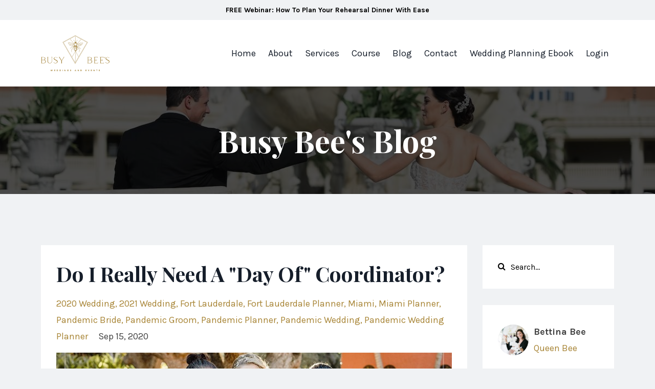

--- FILE ---
content_type: text/html; charset=utf-8
request_url: https://www.busybeesevents.com/blog?tag=miami+planner
body_size: 6195
content:
<!DOCTYPE html>
<html lang="en">
  <head>

    <!-- Title and description ================================================== -->
    
              <meta name="csrf-param" content="authenticity_token">
              <meta name="csrf-token" content="pNpG+LOlkxAL94Nt2bORk31tpFLrTs6YOd3u6HpuH67J99Y0o67vIsUGGNwfsaoxmSkWOVUbZxyMIZLIsmQrcg==">
            
    <title>
      
        Bee's Blog
      
    </title>
    <meta charset="utf-8" />
    <meta content="IE=edge,chrome=1" http-equiv="X-UA-Compatible">
    <meta name="viewport" content="width=device-width, initial-scale=1, maximum-scale=1, user-scalable=no">
    

    <!-- Helpers ================================================== -->
    <meta property="og:type" content="website">
<meta property="og:url" content="https://www.busybeesevents.com/blog?tag=miami+planner">
<meta name="twitter:card" content="summary_large_image">

<meta property="og:title" content="Bee's Blog">
<meta name="twitter:title" content="Bee's Blog">




    <link href="https://kajabi-storefronts-production.kajabi-cdn.com/kajabi-storefronts-production/themes/1879123/settings_images/pHHKVf5lQ4KpYW6s02US_file.jpg?v=2" rel="shortcut icon" />
    <link rel="canonical" href="https://www.busybeesevents.com/blog?tag=miami+planner" />

    <!-- CSS ================================================== -->
    <link rel="stylesheet" href="https://maxcdn.bootstrapcdn.com/bootstrap/4.0.0-alpha.4/css/bootstrap.min.css" integrity="sha384-2hfp1SzUoho7/TsGGGDaFdsuuDL0LX2hnUp6VkX3CUQ2K4K+xjboZdsXyp4oUHZj" crossorigin="anonymous">
    <link rel="stylesheet" href="https://maxcdn.bootstrapcdn.com/font-awesome/4.5.0/css/font-awesome.min.css">
    
      <link href="//fonts.googleapis.com/css?family=Karla:400,700,400italic,700italic|Playfair+Display:400,700,400italic,700italic" rel="stylesheet" type="text/css">
    
    <link rel="stylesheet" media="screen" href="https://kajabi-app-assets.kajabi-cdn.com/assets/core-0d125629e028a5a14579c81397830a1acd5cf5a9f3ec2d0de19efb9b0795fb03.css" />
    <link rel="stylesheet" media="screen" href="https://kajabi-storefronts-production.kajabi-cdn.com/kajabi-storefronts-production/themes/1879123/assets/styles.css?16921862787546198" />
    <link rel="stylesheet" media="screen" href="https://kajabi-storefronts-production.kajabi-cdn.com/kajabi-storefronts-production/themes/1879123/assets/overrides.css?16921862787546198" />

    <!-- Container Width ================================================== -->
    
    

    <!-- Optional Background Image ======================================== -->
    

    <!-- Full Bleed Or Container ================================================== -->
    

    <!-- Header hook ================================================== -->
    <link rel="alternate" type="application/rss+xml" title="Bee&#39;s Blog" href="https://www.busybeesevents.com/blog.rss" /><script type="text/javascript">
  var Kajabi = Kajabi || {};
</script>
<script type="text/javascript">
  Kajabi.currentSiteUser = {
    "id" : "-1",
    "type" : "Guest",
    "contactId" : "",
  };
</script>
<script type="text/javascript">
  Kajabi.theme = {
    activeThemeName: "Premier Site",
    previewThemeId: null,
    editor: false
  };
</script>
<meta name="turbo-prefetch" content="false">
<script>
(function(i,s,o,g,r,a,m){i['GoogleAnalyticsObject']=r;i[r]=i[r]||function(){
(i[r].q=i[r].q||[]).push(arguments)
},i[r].l=1*new Date();a=s.createElement(o),
m=s.getElementsByTagName(o)[0];a.async=1;a.src=g;m.parentNode.insertBefore(a,m)
})(window,document,'script','//www.google-analytics.com/analytics.js','ga');
ga('create', 'UA-82385525-1', 'auto', {});
ga('send', 'pageview');
</script>
<style type="text/css">
  #editor-overlay {
    display: none;
    border-color: #2E91FC;
    position: absolute;
    background-color: rgba(46,145,252,0.05);
    border-style: dashed;
    border-width: 3px;
    border-radius: 3px;
    pointer-events: none;
    cursor: pointer;
    z-index: 10000000000;
  }
  .editor-overlay-button {
    color: white;
    background: #2E91FC;
    border-radius: 2px;
    font-size: 13px;
    margin-inline-start: -24px;
    margin-block-start: -12px;
    padding-block: 3px;
    padding-inline: 10px;
    text-transform:uppercase;
    font-weight:bold;
    letter-spacing:1.5px;

    left: 50%;
    top: 50%;
    position: absolute;
  }
</style>
<script src="https://kajabi-app-assets.kajabi-cdn.com/vite/assets/track_analytics-999259ad.js" crossorigin="anonymous" type="module"></script><link rel="modulepreload" href="https://kajabi-app-assets.kajabi-cdn.com/vite/assets/stimulus-576c66eb.js" as="script" crossorigin="anonymous">
<link rel="modulepreload" href="https://kajabi-app-assets.kajabi-cdn.com/vite/assets/track_product_analytics-9c66ca0a.js" as="script" crossorigin="anonymous">
<link rel="modulepreload" href="https://kajabi-app-assets.kajabi-cdn.com/vite/assets/stimulus-e54d982b.js" as="script" crossorigin="anonymous">
<link rel="modulepreload" href="https://kajabi-app-assets.kajabi-cdn.com/vite/assets/trackProductAnalytics-3d5f89d8.js" as="script" crossorigin="anonymous">      <script type="text/javascript">
        if (typeof (window.rudderanalytics) === "undefined") {
          !function(){"use strict";window.RudderSnippetVersion="3.0.3";var sdkBaseUrl="https://cdn.rudderlabs.com/v3"
          ;var sdkName="rsa.min.js";var asyncScript=true;window.rudderAnalyticsBuildType="legacy",window.rudderanalytics=[]
          ;var e=["setDefaultInstanceKey","load","ready","page","track","identify","alias","group","reset","setAnonymousId","startSession","endSession","consent"]
          ;for(var n=0;n<e.length;n++){var t=e[n];window.rudderanalytics[t]=function(e){return function(){
          window.rudderanalytics.push([e].concat(Array.prototype.slice.call(arguments)))}}(t)}try{
          new Function('return import("")'),window.rudderAnalyticsBuildType="modern"}catch(a){}
          if(window.rudderAnalyticsMount=function(){
          "undefined"==typeof globalThis&&(Object.defineProperty(Object.prototype,"__globalThis_magic__",{get:function get(){
          return this},configurable:true}),__globalThis_magic__.globalThis=__globalThis_magic__,
          delete Object.prototype.__globalThis_magic__);var e=document.createElement("script")
          ;e.src="".concat(sdkBaseUrl,"/").concat(window.rudderAnalyticsBuildType,"/").concat(sdkName),e.async=asyncScript,
          document.head?document.head.appendChild(e):document.body.appendChild(e)
          },"undefined"==typeof Promise||"undefined"==typeof globalThis){var d=document.createElement("script")
          ;d.src="https://polyfill-fastly.io/v3/polyfill.min.js?version=3.111.0&features=Symbol%2CPromise&callback=rudderAnalyticsMount",
          d.async=asyncScript,document.head?document.head.appendChild(d):document.body.appendChild(d)}else{
          window.rudderAnalyticsMount()}window.rudderanalytics.load("2apYBMHHHWpiGqicceKmzPebApa","https://kajabiaarnyhwq.dataplane.rudderstack.com",{})}();
        }
      </script>
      <script type="text/javascript">
        if (typeof (window.rudderanalytics) !== "undefined") {
          rudderanalytics.page({"account_id":"72869","site_id":"79297"});
        }
      </script>
      <script type="text/javascript">
        if (typeof (window.rudderanalytics) !== "undefined") {
          (function () {
            function AnalyticsClickHandler (event) {
              const targetEl = event.target.closest('a') || event.target.closest('button');
              if (targetEl) {
                rudderanalytics.track('Site Link Clicked', Object.assign(
                  {"account_id":"72869","site_id":"79297"},
                  {
                    link_text: targetEl.textContent.trim(),
                    link_href: targetEl.href,
                    tag_name: targetEl.tagName,
                  }
                ));
              }
            };
            document.addEventListener('click', AnalyticsClickHandler);
          })();
        }
      </script>
<script>
!function(f,b,e,v,n,t,s){if(f.fbq)return;n=f.fbq=function(){n.callMethod?
n.callMethod.apply(n,arguments):n.queue.push(arguments)};if(!f._fbq)f._fbq=n;
n.push=n;n.loaded=!0;n.version='2.0';n.agent='plkajabi';n.queue=[];t=b.createElement(e);t.async=!0;
t.src=v;s=b.getElementsByTagName(e)[0];s.parentNode.insertBefore(t,s)}(window,
                                                                      document,'script','https://connect.facebook.net/en_US/fbevents.js');


fbq('init', '178397319241269');
fbq('track', "PageView");</script>
<noscript><img height="1" width="1" style="display:none"
src="https://www.facebook.com/tr?id=178397319241269&ev=PageView&noscript=1"
/></noscript>
<meta name='site_locale' content='en'><style type="text/css">
  /* Font Awesome 4 */
  .fa.fa-twitter{
    font-family:sans-serif;
  }
  .fa.fa-twitter::before{
    content:"𝕏";
    font-size:1.2em;
  }

  /* Font Awesome 5 */
  .fab.fa-twitter{
    font-family:sans-serif;
  }
  .fab.fa-twitter::before{
    content:"𝕏";
    font-size:1.2em;
  }
</style>
<link rel="stylesheet" href="https://cdn.jsdelivr.net/npm/@kajabi-ui/styles@1.0.4/dist/kajabi_products/kajabi_products.css" />
<script type="module" src="https://cdn.jsdelivr.net/npm/@pine-ds/core@3.14.0/dist/pine-core/pine-core.esm.js"></script>
<script nomodule src="https://cdn.jsdelivr.net/npm/@pine-ds/core@3.14.0/dist/pine-core/index.esm.js"></script>

  </head>
  <body>
    <div class="container container--main container--full">
      <div class="content-wrap">
        <div id="section-header" data-section-id="header"><!-- Header Variables -->























<!-- KJB Settings Variables -->





<style>
  .header {
    background: #fff;
  }
  
  .header .logo--text, .header--left .header-menu a {
    line-height: 70px;
  }
  .header .logo--image {
    height: 70px;
  }
  .header .logo img {
    max-height: 70px;
  }
  .announcement {
      background: #f0f2f4;
      color: #000000;
    }
  /*============================================================================
    #Header User Menu Styles
  ==============================================================================*/
  .header .user__dropdown {
    background: #fff;
    top: 100px;
  }
  .header--center .user__dropdown {
    top: 50px;
  }
  
  /*============================================================================
    #Header Responsive Styles
  ==============================================================================*/
  @media (max-width: 767px) {
    .header .logo--text {
      line-height: 70px;
    }
    .header .logo--image {
      max-height: 70px;
    }
    .header .logo img {
      max-height: 70px;
    }
    .header .header-ham {
      top: 35px;
    }
  }
</style>



  <!-- Announcement Variables -->






<!-- KJB Settings Variables -->


<style>
  .announcement {
    background: #f0f2f4;
    color: #000000;
  }
  a.announcement:hover {
    color: #000000;
  }
</style>


  
    <a href="/resource_redirect/landing_pages/1159079" class="announcement" kjb-settings-id="sections_header_settings_show_header_announcement" target="">
      <strong>FREE Webinar: How To Plan Your Rehearsal Dinner With Ease</strong>
    </a>
  


  <div class="header header--light header--left" kjb-settings-id="sections_header_settings_background_color">
    <div class="container">
      
        <a href="/" class="logo logo--image">
          <img src="https://kajabi-storefronts-production.kajabi-cdn.com/kajabi-storefronts-production/themes/1879123/settings_images/sCOOUiXMR76Rc1cLIaoL_logo.png" kjb-settings-id="sections_header_settings_logo"/>
        </a>
      
      <div class="header-ham">
        <span></span>
        <span></span>
        <span></span>
      </div>
      <div kjb-settings-id="sections_header_settings_menu" class="header-menu">
        
          
            <a href="https://www.busybeesevents.com/">Home</a>
          
            <a href="https://www.busybeesevents.com/about">About</a>
          
            <a href="https://www.busybeesevents.com/services">Services</a>
          
            <a href="https://www.busybeesevents.com/course">Course</a>
          
            <a href="https://www.busybeesevents.com/blog">Blog</a>
          
            <a href="https://www.busybeesevents.com/contact">Contact</a>
          
            <a href="https://stan.store/Busybeesevents/Busybeesevents_store/page/116996">Wedding Planning Ebook</a>
          
        
        
        <!-- User Dropdown Variables -->





<!-- KJB Settings Variables -->






  <span kjb-settings-id="sections_header_settings_language_login"><a href="/login">Login</a></span>


      </div>
    </div>
  </div>


</div>
        


        <div id="section-hero_blog" data-section-id="hero_blog">
  <!-- Section Variables -->

















<!-- KJB Settings Variables -->




<style>
  
    .background-image--hero_blog {
      background-image: url(https://kajabi-storefronts-production.kajabi-cdn.com/kajabi-storefronts-production/themes/1879123/settings_images/dLnNGkplToaohdZ8fNKs_hero-10.jpg);
    }
  
  .section--hero_blog {
    /*============================================================================
      #Background Color Override
    ==============================================================================*/
    background: rgba(0, 0, 0, 0.7);
  }
  
    .section--hero_blog, .section--hero_blog h1, .section--hero_blog h2, .section--hero_blog h3, .section--hero_blog h4, .section--hero_blog h5 , .section--hero_blog h6  {
      /*============================================================================
        #Text Color Override
      ==============================================================================*/
      color: #ffffff;
    }
  
</style>


  <div class="hero-background background-image background-image--hero_blog">
    <div class="section section--hero section--middle section--small section--hero_blog" kjb-settings-id="sections_hero_blog_settings_overlay">
      <div class="container">
        <div class="row">
          
            <div class="col-sm-10 text-xs-center btn__spacing btn__spacing--center">
              <h1 kjb-settings-id="sections_hero_blog_settings_title">Busy Bee's Blog</h1>
<div kjb-settings-id="sections_hero_blog_settings_text">
  
</div>


            </div>
          
        </div>
      </div>
    </div>
  </div>


</div>
<div id="" class="section section--global">
  <div class="container">
    <div class="row section__row">
      <div class="section__body col-lg-9">
        <div id="section-blog_listing_body" data-section-id="blog_listing_body">
  
    <div class="panel blog fluid-video">
  <div class="panel__body">
    <h2 class="blog__title"><a href="/blog/do-i-really-need-a-day-of-coordinator">Do I Really Need A "Day Of" Coordinator?</a></h2>
    <div class="blog__info">
      
        <span class="blog__tags" kjb-settings-id="sections_blog_listing_body_settings_show_tags">
          
            
              <a href="https://www.busybeesevents.com/blog?tag=2020+wedding">2020 wedding</a>
            
              <a href="https://www.busybeesevents.com/blog?tag=2021+wedding">2021 wedding</a>
            
              <a href="https://www.busybeesevents.com/blog?tag=fort+lauderdale">fort lauderdale</a>
            
              <a href="https://www.busybeesevents.com/blog?tag=fort+lauderdale+planner">fort lauderdale planner</a>
            
              <a href="https://www.busybeesevents.com/blog?tag=miami">miami</a>
            
              <a href="https://www.busybeesevents.com/blog?tag=miami+planner">miami planner</a>
            
              <a href="https://www.busybeesevents.com/blog?tag=pandemic+bride">pandemic bride</a>
            
              <a href="https://www.busybeesevents.com/blog?tag=pandemic+groom">pandemic groom</a>
            
              <a href="https://www.busybeesevents.com/blog?tag=pandemic+planner">pandemic planner</a>
            
              <a href="https://www.busybeesevents.com/blog?tag=pandemic+wedding">pandemic wedding</a>
            
              <a href="https://www.busybeesevents.com/blog?tag=pandemic+wedding+planner">pandemic wedding planner</a>
            
          
        </span>
      
      
        <span class="blog__date" kjb-settings-id="sections_blog_listing_body_settings_show_date">Sep 15, 2020</span>
      
      
    </div>
    
    
  
    
      <a href="/blog/do-i-really-need-a-day-of-coordinator"><img src="https://kajabi-storefronts-production.kajabi-cdn.com/kajabi-storefronts-production/blogs/17918/images/SjbC27L3SoS3z2BYijE9_IMG_0770.jpeg" class="img-fluid"/></a>
    
  


    
    
    <div class="blog__conent"><p>Yes, yes you do.</p>
<p>And don&apos;t even start with saying that your venue coordinator says they&apos;ll be your wedding planner because that is simply not possible. Why?</p>
<p>Well I always give th...</p></div>
    <a class="blog__more" href="/blog/do-i-really-need-a-day-of-coordinator" kjb-settings-id="sections_blog_listing_body_settings_read_more">Continue Reading...</a>
  </div>
</div>

  
  


</div>
      </div>
      <div id="section-blog_sidebar" data-section-id="blog_sidebar">
  <div class="section__sidebar col-lg-3">
    
      
          




<style>
  .search {
    background-color: #ffffff;
  }
  .panel--1589658400698 ::-webkit-input-placeholder {
    color: #000000;
  }
  .panel--1589658400698 ::-moz-placeholder {
    color: #000000;
  }
  .panel--1589658400698 :-ms-input-placeholder {
    color: #000000;
  }
  .panel--1589658400698 :-moz-placeholder {
    color: #000000;
  }
  .panel--1589658400698 .search__icon {
    color: #000000;
  }
  .panel--1589658400698 .search__input {
    color: #000000;
  }
</style>

<div class="panel panel--1589658400698 search" kjb-settings-id="sections_blog_sidebar_blocks_1589658400698_settings_search_text">
  <div class="panel__body">
    <form action="/blog/search" method="get" role="search">
      <div class="input-group">
        <span class="input-group-addon search__icon"><i class="fa fa-search"></i></span>
        <input class="form-control search__input" type="search" name="q" placeholder="Search...">
      </div>
    </form>
  </div>
</div>

        
    
      
          

<style>
  .panel--1589658473309 .instructor__title {
    color: ;
  }
</style>

<div class="panel panel--1589658473309 instructor" kjb-settings-id="sections_blog_sidebar_blocks_1589658473309_settings_heading">
  <div class="panel__body">
    
    <div class="media">
      
        <div class="media-left">
          <img src="https://kajabi-storefronts-production.kajabi-cdn.com/kajabi-storefronts-production/themes/1879123/settings_images/goi0FhwWQzeg5Fie9EDv_gIMDe2hWRJOD4sUALSCs_5A2A2121_1.jpg" class="img-circle instructor__image" kjb-settings-id="sections_blog_sidebar_blocks_1589658473309_settings_image"/>
        </div>
      
      <div class="media-body media-middle">
        <p class="instructor__name" kjb-settings-id="sections_blog_sidebar_blocks_1589658473309_settings_name">Bettina Bee</p>
        <p class="instructor__title" kjb-settings-id="sections_blog_sidebar_blocks_1589658473309_settings_title">Queen Bee</p>
      </div>
    </div>
    <p class="panel__copy" kjb-settings-id="sections_blog_sidebar_blocks_1589658473309_settings_bio">Hi! My name is Bettina but people usually call me Bee. I'm here to help and as I always say, I am on your team. I am here to assist with the process of wedding planning and maybe even make it enjoyable with clarity!</p>
  </div>
</div>

      
    
      
          <!-- Block Variables -->

















<!-- KJB Settings Variables -->















<style>
  .social--1589658408744 .social__link {
    color: #a88536;
  }
</style>

<div class="social social--1589658408744">
  
    <a target="_blank" class="social__link fa fa-facebook" href="https://www.facebook.com/busybeesevents/" kjb-settings-id="sections_blog_sidebar_blocks_1589658408744_settings_social_facebook_url"></a>
  
  
    <a target="_blank" class="social__link fa fa-twitter" href="https://twitter.com/Busy_Bee_WE" kjb-settings-id="sections_blog_sidebar_blocks_1589658408744_settings_social_twitter_url"></a>
  
  
    <a target="_blank" class="social__link fa fa-instagram" href="https://www.instagram.com/busybeesevents/" kjb-settings-id="sections_blog_sidebar_blocks_1589658408744_settings_social_instagram_url"></a>
  
  
  
  
    <a target="_blank" class="social__link fa fa-pinterest" href="https://www.pinterest.com/busybee432/" kjb-settings-id="sections_blog_sidebar_blocks_1589658408744_settings_social_pinterest_url"></a>
  
  
  
  
  
  
  
  
  
</div>

        
    
  </div>



</div>
    </div>
  </div>
</div>
        <div id="section-footer" data-section-id="footer">


<style>
  .footer {
    background: #ffffff;
  }
  
    .footer, .footer--dark a, .footer--dark a:hover, .footer--dark a:not([href]):not([tabindex]) {
      color: #595959;
    }
    .footer, .footer--light a, .footer--light a:hover, .footer--light a:not([href]):not([tabindex]) {
      color: #595959;
    }
  
</style>

  <footer class="footer footer--light footer--center" kjb-settings-id="sections_footer_settings_background_color">
    <div class="container">
      <div class="footer__text-container">
        
        
          <span kjb-settings-id="sections_footer_settings_copyright" class="footer__copyright">&copy; 2026 Busy Bee's Events. All Rights Reserved.</span>
        
        
          <div class="footer__powered-by">
            <a target="_blank" rel="nofollow noopener" href="https://app.kajabi.com/r/hyMstriW?powered_by=true">Powered by Kajabi</a>
          </div>
        
        
      </div>
      <!-- Section Variables -->

























<!-- KJB Settings Variables -->

















<style>
  .footer .social-icons__icon,
  .footer .social-icons__icon:hover {
    color: #bd953e;
  }
  .footer .social-icons--round .social-icons__icon ,
  .footer .social-icons--square .social-icons__icon {
    background-color: #a88536;
  }
</style>


  <div class="social-icons social-icons--none social-icons--center">
    <div class="social-icons__row">
      
        <a class="social-icons__icon fa fa-facebook" href="https://www.facebook.com/busybeesevents/" kjb-settings-id="sections_footer_settings_social_icon_link_facebook" target="_blank"></a>
      
      
        <a class="social-icons__icon fa fa-twitter" href="https://twitter.com/Busy_Bee_WE" kjb-settings-id="sections_footer_settings_social_icon_link_twitter" target="_blank"></a>
      
      
        <a class="social-icons__icon fa fa-instagram" href="https://www.instagram.com/busybeesevents/" kjb-settings-id="sections_footer_settings_social_icon_link_instagram" target="_blank"></a>
      
      
      
        <a class="social-icons__icon fa fa-pinterest" href="https://www.pinterest.com/busybee432/" kjb-settings-id="sections_footer_settings_social_icon_link_pinterest" target="_blank"></a>
      
      
      
      
      
      
      
      
      
      
      
      
    </div>
  </div>


    </div>
  </footer>


</div>
      </div>
    </div>
    
      <div id="section-pop_exit" data-section-id="pop_exit">

  



  


</div>
    
    <div id="section-pop_two_step" data-section-id="pop_two_step">






  


<style>
  #two-step {
    display: none;
    /*============================================================================
      #Background Color Override
    ==============================================================================*/
    
      /*============================================================================
        #Text Color Override
      ==============================================================================*/
      color: ;
    
  }
</style>

<div id="two-step" class="pop pop--light">
  <div class="pop__content">
    <div class="pop__inner">
      <div class="pop__body" style="background: #fff;">
        <a class="pop__close">
          Close
        </a>
        
        <div class="pop__body--inner">
          
            <div class="block--1492725498873">
              
                  




<style>
  .block--1492725498873 .progress-wrapper .progress-bar {
    width: 50%;
    background-color: #a88536;
  }
  .block--1492725498873 .progress-wrapper .progress {
    background-color: #ecf0f1;
  }
</style>

<div class="progress-wrapper" kjb-settings-id="sections_pop_two_step_blocks_1492725498873_settings_show_progress">
  <p class="progress-percent" kjb-settings-id="sections_pop_two_step_blocks_1492725498873_settings_progress_text">50% Complete</p>
  <div class="progress">
    <div class="progress-bar progress-bar-striped" kjb-settings-id="sections_pop_two_step_blocks_1492725498873_settings_progress_percent"></div>
  </div>
</div>

                
            </div>
          
            <div class="block--1492725503624">
              
                  <div kjb-settings-id="sections_pop_two_step_blocks_1492725503624_settings_text">
  <h3>Two Step</h3>
<p>Lorem ipsum dolor sit amet, consectetur adipiscing elit, sed do eiusmod tempor incididunt ut labore et dolore magna aliqua.</p>
</div>

              
            </div>
          
          
  


        </div>
      </div>
    </div>
  </div>
</div>

</div>

    <!-- Javascripts ================================================== -->
    <script src="https://kajabi-app-assets.kajabi-cdn.com/assets/core-138bf53a645eb18eb9315f716f4cda794ffcfe0d65f16ae1ff7b927f8b23e24f.js"></script>
    <script charset='ISO-8859-1' src='https://fast.wistia.com/assets/external/E-v1.js'></script>
    <script charset='ISO-8859-1' src='https://fast.wistia.com/labs/crop-fill/plugin.js'></script>
    <script src="https://cdnjs.cloudflare.com/ajax/libs/ouibounce/0.0.12/ouibounce.min.js"></script>
    <script src="https://cdnjs.cloudflare.com/ajax/libs/slick-carousel/1.6.0/slick.min.js"></script>
    <script src="https://kajabi-storefronts-production.kajabi-cdn.com/kajabi-storefronts-production/themes/1879123/assets/scripts.js?16921862787546198"></script>
    <script src="https://cdnjs.cloudflare.com/ajax/libs/tether/1.3.8/js/tether.min.js"></script><!-- Tether for Bootstrap -->
    <script src="https://maxcdn.bootstrapcdn.com/bootstrap/4.0.0-alpha.4/js/bootstrap.min.js" integrity="sha384-VjEeINv9OSwtWFLAtmc4JCtEJXXBub00gtSnszmspDLCtC0I4z4nqz7rEFbIZLLU" crossorigin="anonymous"></script>
    
      <script id="dsq-count-scr" src="//.disqus.com/count.js" async=""></script>
    
  </body>
</html>